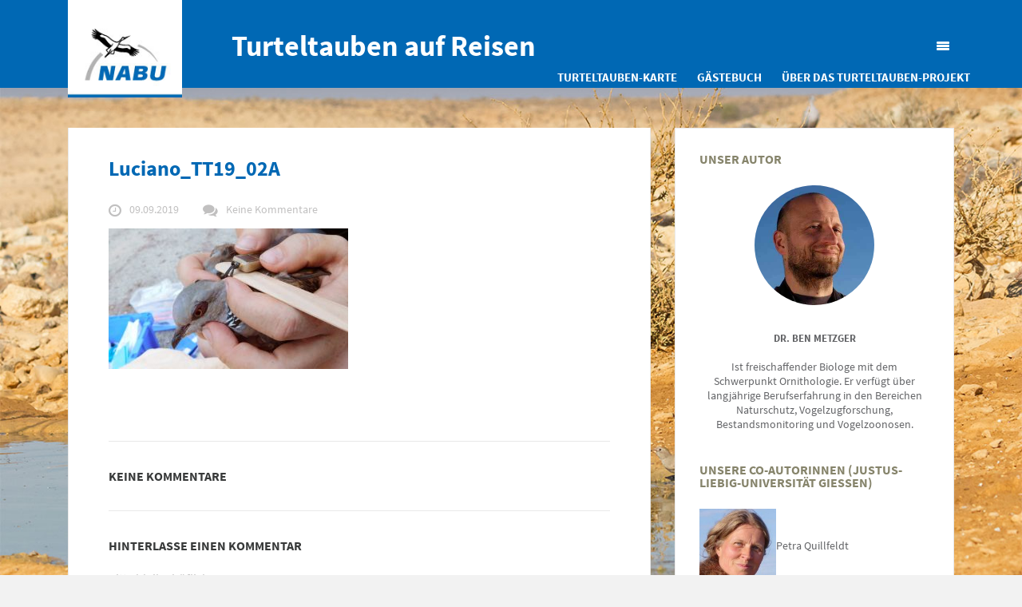

--- FILE ---
content_type: text/css;charset=UTF-8
request_url: https://blogs.nabu.de/zugvoegel/wp-content/themes/feather/theme-addons/user-settings/user_settings.php?ver=6.2.8
body_size: 1942
content:

/* background image */
body {
  background-image: url(https://blogs.nabu.de/zugvoegel/wp-content/uploads/sites/10/2019/10/turteltauben-mathias-schaef-1400.jpg);
  background-attachment: fixed;
  -webkit-background-size: cover;
  -moz-background-size: cover;
  -o-background-size: cover;
  background-size: cover;
}

/* Background Color  */
body {

  background-color: #f2f2f2;
}


/* backgorund patterns */


/* content font */
.post-inner-content .main-content ul , .post-inner-content .main-content .gallery-caption , .post-inner-content .main-content footer p , .post-inner-content .main-content li a , .post-inner-content .main-content  p , .post-inner-content .main-content span , .post-inner-content .main-content article 
, .post-inner-content .main-content nav , .post-inner-content .main-content blockquote , .post-inner-content .main-content dl , .post-inner-content .main-content  dt , .post-inner-content .main-content dd , .post-inner-content .main-content td ,  .post-inner-content .main-content tr , .post-inner-content .main-content th , .post-inner-content .main-content code , .post-inner-content .main-content caption , .post-inner-content .main-content figcaption , .post-inner-content .main-content input , .post-inner-content .main-content label , .post-inner-content .main-content textarea , #blog .post-inner-content .main-content a ,
.wpcf7-form input[type=text] , .post-inner-content .main-content .wpcf7-form input[type=email] , .post-inner-content .main-content .wpcf7-form textarea , .author-bio p ,
.single-blog-page .post-inner-content ul , .single-blog-page .post-inner-content .gallery-caption , .single-blog-page .post-inner-content footer p , .single-blog-page .post-inner-content li a , .single-blog-page .post-inner-content  p , .single-blog-page .post-inner-content span , .single-blog-page .post-inner-content article 
, .single-blog-page .post-inner-content nav , .single-blog-page .post-inner-content blockquote , .single-blog-page .post-inner-content dl , .single-blog-page .post-inner-content  dt , .single-blog-page .post-inner-content dd , .single-blog-page .post-inner-content td ,  .single-blog-page .post-inner-content tr , .single-blog-page .post-inner-content th , .single-blog-page .post-inner-content code , .single-blog-page .post-inner-content caption , .single-blog-page .post-inner-content figcaption , .single-blog-page .post-inner-content input , .single-blog-page .post-inner-content label 
{

    font-style: 400;font-size: 16px;line-height: 26px;color:#636467 ;
}


/* light text color */
#blog .light-font , blockquote , .post-share .tags a ,  
.accordion a , .accordion p , .accordion ul li:before ,  .related-posts-wrapper ul li a , .related-posts-wrapper ul li:before
{
    color: #c1c0c0 !important;
}


.single-post .post-meta span a , .single-post .post-meta span i {
  color: #c1c0c0 !important;
}


  .single-post .post-meta span:hover a, .single-post .post-meta span:hover i {
  color: #f4793d !important;
}



/* placeholders color */
input::-webkit-input-placeholder , input:-moz-placeholder , .wpc7-form textarea , .wpc7-form input[type=text] , .wpc7-form input[type=email]  , input[type=text] , input[type=email] , textarea {
  color: #A5A3A3 !important;
}


/* post headers color and font*/
  h1 , h1 a , h1 span ,
  h2 , h2 a , h2 span , 
  h3 , h3 a , h3 span , 
  h4 , h4 a , h4 span , 
  h5 , h5 a , h5 span , 
  h6 , h6 a , h6 span 
  {
    color:#0068b4 ;  }

/* headers hover color */
h1 a:hover , h2 a:hover , h3 a:hover , h4 a:hover , h5 a:hover , h6 a:hover {
  color: #f4793d !important;
}


/* comments typo related posts typo */
.single-comment .comment-content p , .comments span.comment-date  {
  color: #c1c0c0 !important;
}

/* comments and author headers color and font */
  author-bio h1 , .author-bio h1 a , .author-bio h1 span , 
  .author-bio h2 , .author-bio h2 a , .author-bio h2 span , 
  .author-bio h3 , .author-bio h3 a , .author-bio h3 span ,
  .author-bio h4 , .author-bio h4 a , .author-bio h4 span ,
  .author-bio h5 , .author-bio h5 a , .author-bio h5 span , 
  .author-bio h6 , .author-bio h6 a , .author-bio h6 span ,
  .comments h1 , .comments h1 a , .comments h1 span ,
  .comments h2 , .comments h2 a , .comments h2 span , 
  .comments h3 , .comments h3 a , .comments h3 span , 
  .comments h4 , .comments h4 a , .comments h4 span , 
  .comments h5 , .comments h5 a , .comments h5 span , 
  .comments h6 , .comments h6 a , .comments h6 span , .comments-form h2,
  .related-posts h4 , #respond h4
  {
        color:#383a3a !important;  }

/* button color */

/* button hover color */

/* link color */
#blog .post-inner-content .main-content a , #blog .post-inner-content .main-content a:focus , #blog .post-inner-content .main-content ul li a {
  color: #0068b4 !important;
} 

/* link color hover */
#blog .post-inner-content .main-content a:hover , #blog .link-post-wrapper a.light-font:hover , .accordion a:hover  {
  color: #003560 !important;
}


/* menu color */
  nav.menu ul li a {
    color: #ffffff !important;
  }
/* menu hover color */
nav.menu ul li a:hover  {
  color: #f4793d !important;
}
 nav.menu > ul > li >  ul {
    border-top-color: #f4793d !important;
 }
nav.menu > ul > li >  ul:before {
  border-bottom-color: #f4793d !important;
}

/* sidebar headers color and font */
#sidebar h1 , #sidebar h1 a , #sidebar h1 span ,
#sidebar h2 , #sidebar h2 a , #sidebar h2 span , 
#sidebar h3 , #sidebar h3 a , #sidebar h3 span , 
#sidebar h4 , #sidebar h4 a , #sidebar h4 span , 
#sidebar h5 , #sidebar h5 a , #sidebar h5 span , 
#sidebar h6 , #sidebar h6 a , #sidebar h6 span 
  {
       font-weight: 700;color:#636467 ;  }

/* sidebar typo */
#sidebar ul , #sidebar .gallery-caption , #sidebar footer p , #sidebar li a , #sidebar  p , #sidebar span , #sidebar article , #sidebar a 
, #sidebar nav , #sidebar blockquote , #sidebar dl , #sidebar  dt , #sidebar dd , #sidebar td , #sidebar tr , #sidebar th , #sidebar code , #sidebar caption , #sidebar figcaption , #sidebar input , #sidebar label , #sidebar textarea a
{
    font-style: 400;font-size: 14px;line-height: 18px;color:#636467 ;}




/* twitter links  */
#sidebar .twitter-container .tweet a {
  color: #636467 !important;
}


/* sidebar link color */
#sidebar a {
  color: #0068b4 !important;
}

#sidebar .widget-content a:hover ,   #sidebar a:hover , #sidebar a:active , #sidebar a:hover p , #sidebar a:hover span , #sidebar .recent-posts-wrapper .post-content:hover a p , #sidebar .recent-posts-wrapper .post-content:hover a span  {
  color: #f4793d !important;
}

 #sidebar .tagcloud a:hover {
    color: #fff !important;
   }

/* buttons color */
.readmore a , #submit-comment , .wpcf7-submit {
  background-color: #f4793d !important;
}

/* buttons hover color */
.readmore a:hover , #submit-comment:hover , .wpcf7-submit:hover , .comment-content .reply:hover {
  background-color: #003560 !important;
}


/* pagination background color */
.blog-pagination   .next-posts a:hover  , .blog-pagination   .prev-posts a:hover , .blog-pagination .wrap  .prev-posts a:hover , .blog-pagination ul li a:hover , 
.blog-pagination ul li a.active {
  background-color: #0068b4;
}
.blog-pagination ul li a:hover {
  color: #fff !important;
}





/* header background color */
 header#header{
  background-color: #0068b4;
}

/* read more color and font size */
#blog .post-inner-content .main-content .readmore a
{
       color: #fff !important;
       font-size: 12px;
       line-height: 12px;
}


.load-more-button a {
  background-color: #ffffff;
}

.load-more-button a  {
  color: #858585 !important;
}


.load-more-button a:hover  {
  background-color: #f4793d !important;
}


.single-post .post-format-quote .wrapper {
  background-color: #f4793d;
}

footer {
    background-color: #0068B4;
}

.comments p a {
    color: #0068b4 !important;
}

body.category-160,
body.vogel-des-jahres {
     background-image: 
url(https://blogs.nabu.de/base/wp-content/uploads/2017/02/Walnussrinde_HM.jpg);
     background-repeat: no-repeat;
     background-position: top left;
     background-size: cover;
background-attachment: fixed;
}

body.category-5,
body.meeresschutz {
     background-image: 
url(http://blogs.nabu.de/base/wp-content/uploads/2017/08/blog_hg.jpg);
     background-repeat: no-repeat;
     background-position: top left;
     background-size: cover;
background-attachment: fixed;
}


.post-inner-content .main-content img {
  max-width: 100% !important;
  height: auto !important;
}



--- FILE ---
content_type: application/javascript
request_url: https://blogs.nabu.de/zugvoegel/wp-content/themes/feather/js/custom.js?ver=6.2.8
body_size: 4646
content:
 /*global jQuery:false , global feather:false*/
			/* Availabe Easing Methods 
				1. linear
				2. swing
				3. easeInQuad
				4. easeOutQuad
				5. easeInOutQuad
				6. easeInCubic
				7. easeOutCubic
				8. easeInOutCubic
				9. easeInQuart
				10. easeOutQuart
				11. easeInOutQuart
				12. easeInQuint
				13. easeOutQuint
				14. easeInOutQuint
				15. easeInExpo
				16. easeOutExpo
				17. easeInOutExpo
				18. easeInSine
				19. easeOutSine
				20. easeInOutSine
				21. easeInCirc
				22. easeOutCirc
				23. easeInOutCirc
				24. easeInElastic
				25. easeOutElastic
				26. easeInOutElastic
				27. easeInBack
				28. easeOutBack
				29. easeInOutBack
				30. easeInBounce
				31. easeOutBounce
				32. easeInOutBounce
			  */
			if(typeof feather !== 'undefined')
			    {
		        var Speed = feather.speed;
		        var bg_slider_speed = feather.bg_slider_speed;
		        var Animation = feather.ease;
		        var template_url = feather.template_url;
		        var admin_ajax = feather.admin_ajax;
		        var mainThemeColor = feather.mainColor;
		        if(typeof feather.flexslider_animation !== 'undefined') var flexAnimation = feather.flexslider_animation; else var flexAnimation = 'fade';
		        var more_color = feather.more_color;
		        var more_hover_color = feather.more_hover_color;
		    }
		    else
		    {
		        var Speed = 400;
		        var bg_slider_speed = 5000;
		        var Animation = 'easeOutCirc';
		        var mainThemeColor = '38b49d';
		        var flexAnimation = 'fade';
		        var more_color = '#f4793d';
		        var more_hover_color = '#636467';
		    }

		    if(jQuery.browser.msie)
		    {
		    		if(jQuery.browser.version >= 10 ) jQuery('html').addClass('ie10');
		    }

		   

		  
		   /* -------------------------------------------------------------- 
		   	Meida Element
		    -------------------------------------------------------------- */
		    jQuery('.audio-wrapper audio').mediaelementplayer({

			    loop: false,
			    enableAutosize: false,
			    // force iPad's native controls
			    iPadUseNativeControls: false,
			    // force iPhone's native controls
			    iPhoneUseNativeControls: false, 
			    features: ['playpause','progress', 'current'] ,
			    audioHeight: 40,
			    alwaysShowHours: false
			  
		    });

 		 


		     /* -------------------------------------------------------------- 
		     	Toggle Menu
		      -------------------------------------------------------------- */
		      jQuery(' nav.menu li.toggle a').on('click' , function()
		      	{
		      				var t = jQuery(this);
		      				var items = jQuery(this).parent().parent().find('li:not(.toggle)');
		      				var prnt = jQuery(this).parent().parent();
		      				if(!prnt.hasClass('active-menu'))
		      				{				


		      								t.parent().addClass('active');
		      								items.slideDown(100);
		      								prnt.addClass('active-menu');
		      				}
		      				else{
		      								t.parent().removeClass('active');
		      								items.slideUp(100);
		      								prnt.removeClass('active-menu');
		      				}

		      				return false;
		      	});


		      jQuery(window).resize(function()
		      {
		      			if(jQuery(window).width() > 965)
		      			{
		      					jQuery('nav.menu li:not(.toggle)').css('display' , 'block');
		      					jQuery('nav.menu ul li.toggle').css('display' , 'none').removeClass('active');
		      					
		      			}
		      			else{
		      					jQuery('nav.menu li:not(.toggle)').css('display' , 'none');
		      					jQuery('nav.menu ul li.toggle').css('display' , 'block');
		      			}
		      });

		  	 /* -------------------------------------------------------------- 
			   Gallery
			  -------------------------------------------------------------- */
			    function fireFS()
			    {
			    			jQuery(window).load(function(){

					    		jQuery('#blog .flexslider').each(function()
					    		{
					    				if(flexAnimation == 'slide') jQuery(this).find('ul.slides > li').addClass('slideEffect');
					    				var __this = jQuery(this);
					    				if(jQuery(this).parent('.flickr-container').length < 1)
					    				{
					    						jQuery(__this).flexslider({
												         animation: flexAnimation,
												         touch : true ,
												         easing : Animation ,
												         animationSpeed : 1000,
												         keyboard : true,
												         nextText : '' ,
												         prevText : '',
												         slideshow: true,                
												         slideshowSpeed: 5000,
												         controlNav: false,
												         directionNav: true,
												         direction: "horizontal"
												});
					    				}
					    		});

			    		});
			    }	fireFS();

			    jQuery(window).load(function(){
				    jQuery('.flickr-wrapper .flexslider').flexslider({
					     animation: "fade",
					     touch : true ,
					     easing : 'swing' ,
					     animationSpeed : 1000,
					     keyboard : true,
					     nextText : '' ,
					     prevText : '',
					     slideshow: true,                
					     slideshowSpeed: 5000,
					     controlNav: false,
					     directionNav: true,
					     direction: "horizontal"
					});


					jQuery('.ins-container .flexslider').flexslider({
					     animation: "fade",
					     touch : true ,
					     easing : 'swing' ,
					     animationSpeed : 1000,
					     keyboard : true,
					     nextText : '' ,
					     prevText : '',
					     slideshow: true,                
					     slideshowSpeed: 5000,
					     controlNav: false,
					     directionNav: true,
					     direction: "horizontal"
					});



					jQuery('.background-slider .flexslider').flexslider({ animation: "fade",
				     touch : false ,
				     pauseOnHover: false,
				     easing : Animation ,
				     animationSpeed : 1000,
				     keyboard : false,
				     nextText : '' ,
				     prevText : '',
				     slideshow: true,                
				     slideshowSpeed: bg_slider_speed,
				     controlNav: false,
				     directionNav: false});
			   		

				});
			    



			  /* -------------------------------------------------------------- 
			  	Menu
			   -------------------------------------------------------------- */
			  

		  		 jQuery('nav.menu  ul li').hover(function(){

		  		 		// submenu
			   			var sub = jQuery(this).find(' > ul');

			   			// check if has submenu
			   			if(sub.length > 0 && jQuery(window).width() > 979)
			   			{
			   					sub.stop().slideDown(200  , Animation);
			   			}

		  		 } , function(){
		  		 		// submenu
			   			var sub = jQuery(this).find(' > ul');

			   			// check if has submenu
			   			if(sub.length > 0 && jQuery(window).width() > 979)
			   			{
			   					sub.stop().slideUp(100  , Animation);
			   			}
		  		 });


			 /* -------------------------------------------------------------- 
			 	Toggle Sidebar
			  -------------------------------------------------------------- */
			  // check sidebar status
			  var sidebarStatus = jQuery('#sidebar').attr('data-status') , sidebar = jQuery('#sidebar') , blogWrapper = jQuery('#blog');

			  // prepare the sidebar
			  switch(sidebarStatus){

			  		// hidden sidebar
			  		case '1' :
			  			// hide sidebar
			  			sidebar.fadeOut(0);
			  			// move blog to center
			  			blogWrapper.addClass('col-md-offset-2 active');
			  		break;


			  		// visible sidebar
			  		case '2' :

			  		break;


			  		// always visible
			  		case '3' :

			  		break;

			  }


			  // toggle button
			  jQuery('a.toggleSidebar').on('click' , function()
			  {
			  		// if sidebar hidden , show it
			  		if(blogWrapper.hasClass('col-md-offset-2 active'))
			  		{
			  				blogWrapper.removeClass('col-md-offset-2 active');
			  				sidebar.fadeIn(Speed);
			  		}else{
			  				blogWrapper.addClass('col-md-offset-2 active');
			  				sidebar.fadeOut(Speed);
			  		}

			  		return false;
			  });
			  

			 /* -------------------------------------------------------------- 
			 	Toggle Share Buttons
			  -------------------------------------------------------------- */
			  jQuery('.share-post .share-text').on('click' , function()
			  {
			  		jQuery(this).parent().find('.social-icons').fadeToggle(Speed , Animation);
			  		jQuery(this).toggleClass('active');
			  		return false;
			  }
			  );



			  /* -------------------------------------------------------------- 
			   	Center Navigaton
			  -------------------------------------------------------------- */
			  // var navBarHeight = jQuery('#header').height();
			  // if(jQuery(window).width() > 965) {
				 //  jQuery('#header nav.menu , .top-content .search').css({
				 //  	marginTop: (navBarHeight - jQuery('#header nav.menu').height()) / 2 + 'px'
				 //  });
			  // }
			  // jQuery(window).resize(function(){
			  // 		if(jQuery(window).width() > 965) {
			  // 			jQuery('#header nav.menu , .top-content .search').css({
					// 	  	marginTop: (navBarHeight - jQuery('#header nav.menu').height()) / 2 + 'px'
					// 	  });
			  // 			jQuery('nav.menu ul ul').css({
			  // 				top: (navBarHeight - jQuery('#header nav.menu').height()) * 10 + 'px !important'
			  // 			});
			  // 		}else{
			  // 			jQuery('#header nav.menu , .top-content .search').css({
			  // 				marginTop: '0px'
			  // 			});
			  // 		}
			  // });


		  	/* -------------------------------------------------------------- 
			  Accordion
			  -------------------------------------------------------------- */
			  /* Quick Accoridon */
			    jQuery('.accordion').each(function() {

			    var acc = jQuery(this);
			    acc.addClass('opened').find('.item:first .head').addClass('head-active');
			    // show first item content
			    if(acc.hasClass('opened')) {
			     jQuery(this).find('.item:first').find('.item-content').slideDown();
			    }
			    
			    // when click
			    jQuery(this).find('.head').click(function() {
			        if(!jQuery(this).hasClass('head-active')){
			      jQuery(acc).find('.head').removeClass('head-active').parent().find('.item-content').slideUp(Speed , Animation);
			      jQuery(this).parent().find('.item-content').slideDown(Speed , Animation);
			      jQuery(this).addClass('head-active');
			        }
			        return false; 
			    });
			  }); // End Accrodion




			 // wordpress default gallery 
			 jQuery(".attachment-thumbnail").each(function(){

			 		if(jQuery(this).parent('a').length > 0)
			 		{
			 				jQuery(this).parent('a').addClass("thickbox");
			 		}
			 });

			 

		  	 /* -------------------------------------------------------------- 
		  	 	Fix taglcloud font size
		  	  -------------------------------------------------------------- */
		  	  jQuery('.tagcloud a ').css('font-size' , '12px');

 			 /* -------------------------------------------------------------- 
 			 	Twitter Section
 			  -------------------------------------------------------------- */
 				var K = function () {
			    var a = navigator.userAgent;
			    return {
			        ie: a.match(/MSIE\s([^;]*)/)
			    }
				}();
	 			function parseTwitterDate(tdate) {
				    var system_date = new Date(Date.parse(tdate));
				    var user_date = new Date();
				    if (K.ie) {
				        system_date = Date.parse(tdate.replace(/( \+)/, ' UTC$1'))
				    }
				    var diff = Math.floor((user_date - system_date) / 1000);
				    if (diff <= 1) {return "just now";}
				    if (diff < 20) {return diff + " seconds ago";}
				    if (diff < 40) {return "half a minute ago";}
				    if (diff < 60) {return "less than a minute ago";}
				    if (diff <= 90) {return "one minute ago";}
				    if (diff <= 3540) {return Math.round(diff / 60) + " minutes ago";}
				    if (diff <= 5400) {return "about 1 hour ago";}
				    if (diff <= 86400) {return Math.round(diff / 3600) + " hours ago";}
				    if (diff <= 129600) {return "about 1 day ago";}
				    if (diff < 604800) {return Math.round(diff / 86400) + " days ago";}
				    if (diff <= 777600) {return "about 1 week ago";}
				    return "on " + system_date;
				}
				jQuery('.twitter-section ').each(function(){
					jQuery(this).find('p small').text(parseTwitterDate(jQuery(this).find('p small').text()));
				});





			/* -------------------------------------------------------------- 
			 	fitVids
			-------------------------------------------------------------- */
 			jQuery('.wrapper.post-format-video , .wp-video').fitVids();



 			/* -------------------------------------------------------------- 
 			 	Sticky Menu
 			-------------------------------------------------------------- */
 			var checkScroll = false;
 			jQuery(window).scroll(function()
 			{
 				var header = jQuery('header.stick') ,
 					height = header.height() + 40,
 					offset = jQuery(window).scrollTop(),
 					blog = jQuery('section.blog');

 				if(offset > height) {

 					if(checkScroll == false) {

 						checkScroll = true;

	 					header.animate({
	 						opacity : 0
	 					} , {duration: 0});
	 					header.addClass('sticky-header');
	 					header.stop().animate({
	 						opacity : 1
	 					} , {duration: 500});

 					}


 					blog.stop().animate({
 						paddingTop : header  + 50
 					} , {duration: 500});
 				}
 				else{


 					header.removeClass('sticky-header');
 					header.animate({
 						opacity : 0
 					} , {duration: 0});
 					header.removeClass('sticky-header');
 					header.stop().animate({
 						opacity : 1
 					} , {duration: 500});
 					blog.stop().animate({
 						paddingTop : header  + 50
 					} , {duration: 500});

 					checkScroll = false;
 				}
 			});


 			jQuery(window).scroll(function(){
 				if(jQuery(window).width() < 768)
 				{
 						jQuery('nav.menu').stop();
 				}
 			});

 			/* -------------------------------------------------------------- 
 			 	Ajax Blog
 			-------------------------------------------------------------- */
 			var loadMore = jQuery('.load-more-button a');
 			loadMore.on('click' , function(){

 						var wrapper = jQuery('.blog-ajax-wrapper'), 
 							pageNum = 1,
 							offset = wrapper.find('> .single-post').length;

 						jQuery.ajax({
 							type: 'GET' ,
 							data: {
 								page_number: pageNum,
 								action: 'feather_load_posts',
 								offset: offset
 							},
 							datatype: 'html',
 							url: admin_ajax,
 							beforeSend: function(){
 								loadMore.text('').addClass('active');
 							},
 							success: function(data){

 									// check posts length
 									if(jQuery(data).length)
 									{
 											// add posts
 											
 											wrapper.find('> .single-post').last().after(jQuery(data));
 											jQuery('.audio-wrapper audio').mediaelementplayer({

												    loop: false,
												    enableAutosize: false,
												    // force iPad's native controls
												    iPadUseNativeControls: false,
												    // force iPhone's native controls
												    iPhoneUseNativeControls: false, 
												    features: ['playpause','progress', 'current'] ,
												    audioHeight: 40,
												    alwaysShowHours: false
												  
											    });
 											fireFS();
 											jQuery('.share-post .share-text').on('click' , function()
											  {
											  		jQuery(this).parent().find('.social-icons').fadeToggle(Speed , Animation);
											  		jQuery(this).toggleClass('active');
											  		return false;
											  }
											  );
 											jQuery('.wrapper.post-format-video , .wp-video').fitVids();
 											pageNum = pageNum+1;
 											loadMore.removeClass('active').text(loadMore.attr('data-text'));
 									}else{
 										loadMore.removeClass('active').text(loadMore.attr('data-text'));
 										console.log(data);
 										if(jQuery(data).length < 1 || data == '')
 										{
 												loadMore.fadeOut(500);
 										}
 									}
 							},
 							error: function(e){
 								console.log(e);
 							}
 						});

 					return false;



 			});



 			/* adding isotope to blog grid */
 			jQuery(window).load(function()
 			{
 					jQuery('.blog-grid-wrapper').isotope({ 

				  		filter: '.single-post',
				      	animationEngine : 'best',
				                         		animationOptions: {
				                                duration: 750 ,
				                                easing : Animation, 
				                                queue: false,
				                                transformsEnabled: true
				                             } 
					});
 			});
 			jQuery('.blog-grid-wrapper').isotope({ 

				  		filter: '.single-post',
				      	animationEngine : 'best',
				                         		animationOptions: {
				                                duration: 750 ,
				                                easing : Animation, 
				                                queue: false,
				                                transformsEnabled: true
				                             } 
					});

 			jQuery('iframe  , .twitter-tweet , iframe html , #facebook div , #facebook , #facebook body').on('load' , function()
 				{
 					jQuery('.blog-grid-wrapper').isotope({ 

				  		filter: '.single-post',
				      	animationEngine : 'best',
				                         		animationOptions: {
				                                duration: 750 ,
				                                easing : Animation, 
				                                queue: false,
				                                transformsEnabled: true
				                             } 
					});
 				});



 			// Fix blog grid layout 
 			jQuery('.grid-main-content').each(function()
 				{
 						var a 		= 	jQuery(this).find('a.feather-more-link') ,
 							href 	= 	a.attr('href'),
 							text 	= 	a.text(),
 							cls 	= 	a.attr('class') ,
 							font 	=	jQuery('.main-content p').css('font-size'),
 							parent 	=   a.parent('p') , 
 							prev    =   parent.prev('p');


 						if(a.parent('p').length > 0)
 						{
 								parent.replaceWith('');
 								prev.append(' .. <a style="color: '+more_color+' !important;" href="'+href+'" class="'+cls+'" style="font-size:'+font+' !important;">'+text+'</a>');

 						}
 				});

 			/* -------------------------------------------------------------- 
 			 	Check If Blog Grid 3 Cols
 			-------------------------------------------------------------- */
 			if(jQuery('.blog-grid-alt').length > 0)
 			{
 					jQuery('.toggleSidebar').css('display' , 'none');
 			}


 			/* -------------------------------------------------------------- 
 			 	Instagram
 			-------------------------------------------------------------- */
 			// if(typeof instagram != undefined)
 			// {
 			// 		jQuery('.widget .ins-container').each(function()
 			// 		{
 			// 				var userID = jQuery(this).attr('data-id') , 
 			// 					limit = jQuery(this).attr('data-limit');

 			// 				jQuery(this).instagram({
 			// 					limit: limit , 
 			// 					userId: userID,
 			// 					accessToken: '34476010c09f448cb3b69e55a488e133'
 			// 					 							});

 			// 				jQuery(this).on('didLoadInstagram', function(event, response) {
				// 			    console.log(response);
				// 			 });
 			// 		});
 			// }



 			/* 
 			--------------------------
 				Logo
 			--------------------------
 			*/
 			if(window.devicePixelRatio > 1) {
 				jQuery('#header .logo').each(function(){
 					var _this = jQuery(this) , 
 						img   = _this.find('a img') ,
 						retinaSrc = img.data('retina');

 						if(retinaSrc != '') img.attr('src' , retinaSrc); img.width(img.width() / 2);
 				});
 			}
 			
 			
 			/* 
 			--------------------------
 				Lightbox Title Patch
 			--------------------------
 			*/
 			
 			jQuery('a[rel=lightbox]').each(function() {
 				jQuery(this).attr('title', jQuery(this).find('img').attr('title'));
 			});
});
